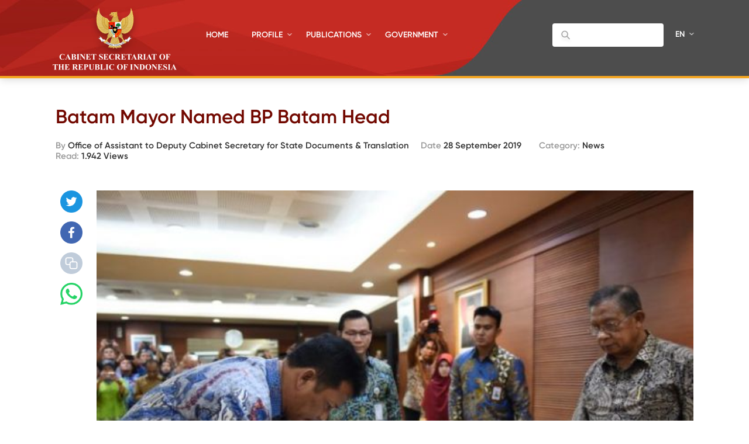

--- FILE ---
content_type: text/html; charset=UTF-8
request_url: https://setkab.go.id/en/batam-mayor-named-bp-batam-head/
body_size: 57469
content:
<!DOCTYPE html>
<html lang="ENH">
<head>
<!-- Google Tag Manager -->
<script>(function(w,d,s,l,i){w[l]=w[l]||[];w[l].push({'gtm.start':
new Date().getTime(),event:'gtm.js'});var f=d.getElementsByTagName(s)[0],
j=d.createElement(s),dl=l!='dataLayer'?'&l='+l:'';j.async=true;j.src=
'https://www.googletagmanager.com/gtm.js?id='+i+dl;f.parentNode.insertBefore(j,f);
})(window,document,'script','dataLayer','GTM-ND39D4PJ');</script>
<!-- End Google Tag Manager -->

<!-- Google tag (gtag.js) -->
<script async src="https://www.googletagmanager.com/gtag/js?id=G-XN687FFCY5"></script>
<script>
  window.dataLayer = window.dataLayer || [];
  function gtag(){dataLayer.push(arguments);}
  gtag('js', new Date());

  gtag('config', 'G-XN687FFCY5');
</script>

    <meta charset="UTF-8">
    <meta http-equiv="X-UA-Compatible" content="IE=edge">
    <title>Sekretariat Kabinet Republik Indonesia | Batam Mayor Named BP Batam Head - Sekretariat Kabinet Republik Indonesia</title>
    <meta http-equiv="Content-Type" content="text/html; charset=UTF-8"/>
    <meta name="viewport" content="width=device-width, initial-scale=1, maximum-scale=1">
        <meta name="msapplication-TileColor" content="#0d2b7d">
    <link rel="stylesheet" href="https://setkab.go.id/wp-content/themes/setkab/assets/css/setkab.style.css">
    <link rel="stylesheet" href="https://setkab.go.id/wp-content/themes/setkab/assets/css/additional.css">
    <meta name='robots' content='index, follow, max-image-preview:large, max-snippet:-1, max-video-preview:-1' />
	<style>img:is([sizes="auto" i], [sizes^="auto," i]) { contain-intrinsic-size: 3000px 1500px }</style>
	<link rel="alternate" hreflang="en-us" href="https://setkab.go.id/en/batam-mayor-named-bp-batam-head/" />

	<!-- This site is optimized with the Yoast SEO Premium plugin v24.1 (Yoast SEO v26.1.1) - https://yoast.com/wordpress/plugins/seo/ -->
	<link rel="canonical" href="https://setkab.go.id/en/batam-mayor-named-bp-batam-head/" />
	<meta property="og:locale" content="en_US" />
	<meta property="og:type" content="article" />
	<meta property="og:title" content="Batam Mayor Named BP Batam Head - Sekretariat Kabinet Republik Indonesia" />
	<meta property="og:description" content="Coordinating Minister for the Economy Darmin Nasution &#8211; who is also Chairman of the Batam Free Trade Zone and Free Port Area (KPBPB) &#8211; on Friday (27/9) in Jakarta inaugurated incumbent Batam Mayor Muhammad Rudi as Head of the Batam Free Trade Zone and Free Trade Zone Management Agency (BP Batam). Deputy to BP Batam [&hellip;]" />
	<meta property="og:url" content="https://setkab.go.id/en/batam-mayor-named-bp-batam-head/" />
	<meta property="og:site_name" content="Sekretariat Kabinet Republik Indonesia" />
	<meta property="article:publisher" content="https://id-id.facebook.com/Setkabgoid" />
	<meta property="article:published_time" content="2019-09-28T15:58:37+00:00" />
	<meta property="article:modified_time" content="2019-09-30T04:07:34+00:00" />
	<meta property="og:image" content="https://setkab.go.id/wp-content/uploads/2019/09/Lantik-BP-Batam-1.jpg" />
	<meta property="og:image:width" content="664" />
	<meta property="og:image:height" content="480" />
	<meta property="og:image:type" content="image/jpeg" />
	<meta name="author" content="Office of Assistant to Deputy Cabinet Secretary for State Documents &amp; Translation" />
	<meta name="twitter:card" content="summary_large_image" />
	<meta name="twitter:creator" content="@setkabgoid" />
	<meta name="twitter:site" content="@setkabgoid" />
	<meta name="twitter:label1" content="Written by" />
	<meta name="twitter:data1" content="Office of Assistant to Deputy Cabinet Secretary for State Documents &amp; Translation" />
	<meta name="twitter:label2" content="Est. reading time" />
	<meta name="twitter:data2" content="3 minutes" />
	<script type="application/ld+json" class="yoast-schema-graph">{"@context":"https://schema.org","@graph":[{"@type":"NewsArticle","@id":"https://setkab.go.id/en/batam-mayor-named-bp-batam-head/#article","isPartOf":{"@id":"https://setkab.go.id/en/batam-mayor-named-bp-batam-head/"},"author":{"name":"Office of Assistant to Deputy Cabinet Secretary for State Documents &amp; Translation","@id":"https://setkab.go.id/#/schema/person/ccc9c04099be79c6aa9ed45cb3bf345e"},"headline":"Batam Mayor Named BP Batam Head","datePublished":"2019-09-28T15:58:37+00:00","dateModified":"2019-09-30T04:07:34+00:00","mainEntityOfPage":{"@id":"https://setkab.go.id/en/batam-mayor-named-bp-batam-head/"},"wordCount":577,"commentCount":0,"publisher":{"@id":"https://setkab.go.id/#organization"},"image":{"@id":"https://setkab.go.id/en/batam-mayor-named-bp-batam-head/#primaryimage"},"thumbnailUrl":"https://setkab.go.id/wp-content/uploads/2019/09/Lantik-BP-Batam-1.jpg","articleSection":["News"],"inLanguage":"ENH","potentialAction":[{"@type":"CommentAction","name":"Comment","target":["https://setkab.go.id/en/batam-mayor-named-bp-batam-head/#respond"]}]},{"@type":"WebPage","@id":"https://setkab.go.id/en/batam-mayor-named-bp-batam-head/","url":"https://setkab.go.id/en/batam-mayor-named-bp-batam-head/","name":"Batam Mayor Named BP Batam Head - Sekretariat Kabinet Republik Indonesia","isPartOf":{"@id":"https://setkab.go.id/#website"},"primaryImageOfPage":{"@id":"https://setkab.go.id/en/batam-mayor-named-bp-batam-head/#primaryimage"},"image":{"@id":"https://setkab.go.id/en/batam-mayor-named-bp-batam-head/#primaryimage"},"thumbnailUrl":"https://setkab.go.id/wp-content/uploads/2019/09/Lantik-BP-Batam-1.jpg","datePublished":"2019-09-28T15:58:37+00:00","dateModified":"2019-09-30T04:07:34+00:00","breadcrumb":{"@id":"https://setkab.go.id/en/batam-mayor-named-bp-batam-head/#breadcrumb"},"inLanguage":"ENH","potentialAction":[{"@type":"ReadAction","target":["https://setkab.go.id/en/batam-mayor-named-bp-batam-head/"]}]},{"@type":"ImageObject","inLanguage":"ENH","@id":"https://setkab.go.id/en/batam-mayor-named-bp-batam-head/#primaryimage","url":"https://setkab.go.id/wp-content/uploads/2019/09/Lantik-BP-Batam-1.jpg","contentUrl":"https://setkab.go.id/wp-content/uploads/2019/09/Lantik-BP-Batam-1.jpg","width":664,"height":480},{"@type":"BreadcrumbList","@id":"https://setkab.go.id/en/batam-mayor-named-bp-batam-head/#breadcrumb","itemListElement":[{"@type":"ListItem","position":1,"name":"Home","item":"https://setkab.go.id/en/"},{"@type":"ListItem","position":2,"name":"Berita","item":"https://setkab.go.id/berita/"},{"@type":"ListItem","position":3,"name":"Batam Mayor Named BP Batam Head"}]},{"@type":"WebSite","@id":"https://setkab.go.id/#website","url":"https://setkab.go.id/","name":"Sekretariat Kabinet Republik Indonesia","description":"Kabinet Merah Putih","publisher":{"@id":"https://setkab.go.id/#organization"},"alternateName":"Setkab","potentialAction":[{"@type":"SearchAction","target":{"@type":"EntryPoint","urlTemplate":"https://setkab.go.id/?s={search_term_string}"},"query-input":{"@type":"PropertyValueSpecification","valueRequired":true,"valueName":"search_term_string"}}],"inLanguage":"ENH"},{"@type":"Organization","@id":"https://setkab.go.id/#organization","name":"Sekretariat Kabinet","alternateName":"Setkab","url":"https://setkab.go.id/","logo":{"@type":"ImageObject","inLanguage":"ENH","@id":"https://setkab.go.id/#/schema/logo/image/","url":"https://setkab.go.id/wp-content/uploads/2020/05/garuda.png","contentUrl":"https://setkab.go.id/wp-content/uploads/2020/05/garuda.png","width":720,"height":788,"caption":"Sekretariat Kabinet"},"image":{"@id":"https://setkab.go.id/#/schema/logo/image/"},"sameAs":["https://id-id.facebook.com/Setkabgoid","https://x.com/setkabgoid","https://www.instagram.com/sekretariat.kabinet/","https://www.youtube.com/channel/UCey1BgbIUz6eVz2vywc2d7g","https://id.wikipedia.org/wiki/Sekretariat_Kabinet_Republik_Indonesia","https://www.tiktok.com/@setkabgoid"]},{"@type":"Person","@id":"https://setkab.go.id/#/schema/person/ccc9c04099be79c6aa9ed45cb3bf345e","name":"Office of Assistant to Deputy Cabinet Secretary for State Documents &amp; Translation","image":{"@type":"ImageObject","inLanguage":"ENH","@id":"https://setkab.go.id/#/schema/person/image/","url":"https://secure.gravatar.com/avatar/8238a2781f78eec52de6cbadf268cdcab6067d59123790258ac87c2b257c0b3f?s=96&d=mm&r=g","contentUrl":"https://secure.gravatar.com/avatar/8238a2781f78eec52de6cbadf268cdcab6067d59123790258ac87c2b257c0b3f?s=96&d=mm&r=g","caption":"Office of Assistant to Deputy Cabinet Secretary for State Documents &amp; Translation"},"sameAs":["http://www.setkab.go.id"],"url":"https://setkab.go.id/en/author/naster/"}]}</script>
	<!-- / Yoast SEO Premium plugin. -->


<script type="text/javascript">
/* <![CDATA[ */
window._wpemojiSettings = {"baseUrl":"https:\/\/s.w.org\/images\/core\/emoji\/16.0.1\/72x72\/","ext":".png","svgUrl":"https:\/\/s.w.org\/images\/core\/emoji\/16.0.1\/svg\/","svgExt":".svg","source":{"concatemoji":"https:\/\/setkab.go.id\/wp-includes\/js\/wp-emoji-release.min.js?ver=93ef92f3553f1dcbd32b5858568e5e17"}};
/*! This file is auto-generated */
!function(s,n){var o,i,e;function c(e){try{var t={supportTests:e,timestamp:(new Date).valueOf()};sessionStorage.setItem(o,JSON.stringify(t))}catch(e){}}function p(e,t,n){e.clearRect(0,0,e.canvas.width,e.canvas.height),e.fillText(t,0,0);var t=new Uint32Array(e.getImageData(0,0,e.canvas.width,e.canvas.height).data),a=(e.clearRect(0,0,e.canvas.width,e.canvas.height),e.fillText(n,0,0),new Uint32Array(e.getImageData(0,0,e.canvas.width,e.canvas.height).data));return t.every(function(e,t){return e===a[t]})}function u(e,t){e.clearRect(0,0,e.canvas.width,e.canvas.height),e.fillText(t,0,0);for(var n=e.getImageData(16,16,1,1),a=0;a<n.data.length;a++)if(0!==n.data[a])return!1;return!0}function f(e,t,n,a){switch(t){case"flag":return n(e,"\ud83c\udff3\ufe0f\u200d\u26a7\ufe0f","\ud83c\udff3\ufe0f\u200b\u26a7\ufe0f")?!1:!n(e,"\ud83c\udde8\ud83c\uddf6","\ud83c\udde8\u200b\ud83c\uddf6")&&!n(e,"\ud83c\udff4\udb40\udc67\udb40\udc62\udb40\udc65\udb40\udc6e\udb40\udc67\udb40\udc7f","\ud83c\udff4\u200b\udb40\udc67\u200b\udb40\udc62\u200b\udb40\udc65\u200b\udb40\udc6e\u200b\udb40\udc67\u200b\udb40\udc7f");case"emoji":return!a(e,"\ud83e\udedf")}return!1}function g(e,t,n,a){var r="undefined"!=typeof WorkerGlobalScope&&self instanceof WorkerGlobalScope?new OffscreenCanvas(300,150):s.createElement("canvas"),o=r.getContext("2d",{willReadFrequently:!0}),i=(o.textBaseline="top",o.font="600 32px Arial",{});return e.forEach(function(e){i[e]=t(o,e,n,a)}),i}function t(e){var t=s.createElement("script");t.src=e,t.defer=!0,s.head.appendChild(t)}"undefined"!=typeof Promise&&(o="wpEmojiSettingsSupports",i=["flag","emoji"],n.supports={everything:!0,everythingExceptFlag:!0},e=new Promise(function(e){s.addEventListener("DOMContentLoaded",e,{once:!0})}),new Promise(function(t){var n=function(){try{var e=JSON.parse(sessionStorage.getItem(o));if("object"==typeof e&&"number"==typeof e.timestamp&&(new Date).valueOf()<e.timestamp+604800&&"object"==typeof e.supportTests)return e.supportTests}catch(e){}return null}();if(!n){if("undefined"!=typeof Worker&&"undefined"!=typeof OffscreenCanvas&&"undefined"!=typeof URL&&URL.createObjectURL&&"undefined"!=typeof Blob)try{var e="postMessage("+g.toString()+"("+[JSON.stringify(i),f.toString(),p.toString(),u.toString()].join(",")+"));",a=new Blob([e],{type:"text/javascript"}),r=new Worker(URL.createObjectURL(a),{name:"wpTestEmojiSupports"});return void(r.onmessage=function(e){c(n=e.data),r.terminate(),t(n)})}catch(e){}c(n=g(i,f,p,u))}t(n)}).then(function(e){for(var t in e)n.supports[t]=e[t],n.supports.everything=n.supports.everything&&n.supports[t],"flag"!==t&&(n.supports.everythingExceptFlag=n.supports.everythingExceptFlag&&n.supports[t]);n.supports.everythingExceptFlag=n.supports.everythingExceptFlag&&!n.supports.flag,n.DOMReady=!1,n.readyCallback=function(){n.DOMReady=!0}}).then(function(){return e}).then(function(){var e;n.supports.everything||(n.readyCallback(),(e=n.source||{}).concatemoji?t(e.concatemoji):e.wpemoji&&e.twemoji&&(t(e.twemoji),t(e.wpemoji)))}))}((window,document),window._wpemojiSettings);
/* ]]> */
</script>
<link rel='stylesheet' id='validate-engine-css-css' href='https://setkab.go.id/wp-content/plugins/wysija-newsletters/css/validationEngine.jquery.css?ver=2.17' type='text/css' media='all' />
<link rel='stylesheet' id='embed-pdf-viewer-css' href='https://setkab.go.id/wp-content/plugins/embed-pdf-viewer/css/embed-pdf-viewer.css?ver=2.4.6' type='text/css' media='screen' />
<style id='wp-emoji-styles-inline-css' type='text/css'>

	img.wp-smiley, img.emoji {
		display: inline !important;
		border: none !important;
		box-shadow: none !important;
		height: 1em !important;
		width: 1em !important;
		margin: 0 0.07em !important;
		vertical-align: -0.1em !important;
		background: none !important;
		padding: 0 !important;
	}
</style>
<style id='classic-theme-styles-inline-css' type='text/css'>
/*! This file is auto-generated */
.wp-block-button__link{color:#fff;background-color:#32373c;border-radius:9999px;box-shadow:none;text-decoration:none;padding:calc(.667em + 2px) calc(1.333em + 2px);font-size:1.125em}.wp-block-file__button{background:#32373c;color:#fff;text-decoration:none}
</style>
<style id='pdfemb-pdf-embedder-viewer-style-inline-css' type='text/css'>
.wp-block-pdfemb-pdf-embedder-viewer{max-width:none}

</style>
<style id='global-styles-inline-css' type='text/css'>
:root{--wp--preset--aspect-ratio--square: 1;--wp--preset--aspect-ratio--4-3: 4/3;--wp--preset--aspect-ratio--3-4: 3/4;--wp--preset--aspect-ratio--3-2: 3/2;--wp--preset--aspect-ratio--2-3: 2/3;--wp--preset--aspect-ratio--16-9: 16/9;--wp--preset--aspect-ratio--9-16: 9/16;--wp--preset--color--black: #000000;--wp--preset--color--cyan-bluish-gray: #abb8c3;--wp--preset--color--white: #ffffff;--wp--preset--color--pale-pink: #f78da7;--wp--preset--color--vivid-red: #cf2e2e;--wp--preset--color--luminous-vivid-orange: #ff6900;--wp--preset--color--luminous-vivid-amber: #fcb900;--wp--preset--color--light-green-cyan: #7bdcb5;--wp--preset--color--vivid-green-cyan: #00d084;--wp--preset--color--pale-cyan-blue: #8ed1fc;--wp--preset--color--vivid-cyan-blue: #0693e3;--wp--preset--color--vivid-purple: #9b51e0;--wp--preset--gradient--vivid-cyan-blue-to-vivid-purple: linear-gradient(135deg,rgba(6,147,227,1) 0%,rgb(155,81,224) 100%);--wp--preset--gradient--light-green-cyan-to-vivid-green-cyan: linear-gradient(135deg,rgb(122,220,180) 0%,rgb(0,208,130) 100%);--wp--preset--gradient--luminous-vivid-amber-to-luminous-vivid-orange: linear-gradient(135deg,rgba(252,185,0,1) 0%,rgba(255,105,0,1) 100%);--wp--preset--gradient--luminous-vivid-orange-to-vivid-red: linear-gradient(135deg,rgba(255,105,0,1) 0%,rgb(207,46,46) 100%);--wp--preset--gradient--very-light-gray-to-cyan-bluish-gray: linear-gradient(135deg,rgb(238,238,238) 0%,rgb(169,184,195) 100%);--wp--preset--gradient--cool-to-warm-spectrum: linear-gradient(135deg,rgb(74,234,220) 0%,rgb(151,120,209) 20%,rgb(207,42,186) 40%,rgb(238,44,130) 60%,rgb(251,105,98) 80%,rgb(254,248,76) 100%);--wp--preset--gradient--blush-light-purple: linear-gradient(135deg,rgb(255,206,236) 0%,rgb(152,150,240) 100%);--wp--preset--gradient--blush-bordeaux: linear-gradient(135deg,rgb(254,205,165) 0%,rgb(254,45,45) 50%,rgb(107,0,62) 100%);--wp--preset--gradient--luminous-dusk: linear-gradient(135deg,rgb(255,203,112) 0%,rgb(199,81,192) 50%,rgb(65,88,208) 100%);--wp--preset--gradient--pale-ocean: linear-gradient(135deg,rgb(255,245,203) 0%,rgb(182,227,212) 50%,rgb(51,167,181) 100%);--wp--preset--gradient--electric-grass: linear-gradient(135deg,rgb(202,248,128) 0%,rgb(113,206,126) 100%);--wp--preset--gradient--midnight: linear-gradient(135deg,rgb(2,3,129) 0%,rgb(40,116,252) 100%);--wp--preset--font-size--small: 13px;--wp--preset--font-size--medium: 20px;--wp--preset--font-size--large: 36px;--wp--preset--font-size--x-large: 42px;--wp--preset--spacing--20: 0.44rem;--wp--preset--spacing--30: 0.67rem;--wp--preset--spacing--40: 1rem;--wp--preset--spacing--50: 1.5rem;--wp--preset--spacing--60: 2.25rem;--wp--preset--spacing--70: 3.38rem;--wp--preset--spacing--80: 5.06rem;--wp--preset--shadow--natural: 6px 6px 9px rgba(0, 0, 0, 0.2);--wp--preset--shadow--deep: 12px 12px 50px rgba(0, 0, 0, 0.4);--wp--preset--shadow--sharp: 6px 6px 0px rgba(0, 0, 0, 0.2);--wp--preset--shadow--outlined: 6px 6px 0px -3px rgba(255, 255, 255, 1), 6px 6px rgba(0, 0, 0, 1);--wp--preset--shadow--crisp: 6px 6px 0px rgba(0, 0, 0, 1);}:where(.is-layout-flex){gap: 0.5em;}:where(.is-layout-grid){gap: 0.5em;}body .is-layout-flex{display: flex;}.is-layout-flex{flex-wrap: wrap;align-items: center;}.is-layout-flex > :is(*, div){margin: 0;}body .is-layout-grid{display: grid;}.is-layout-grid > :is(*, div){margin: 0;}:where(.wp-block-columns.is-layout-flex){gap: 2em;}:where(.wp-block-columns.is-layout-grid){gap: 2em;}:where(.wp-block-post-template.is-layout-flex){gap: 1.25em;}:where(.wp-block-post-template.is-layout-grid){gap: 1.25em;}.has-black-color{color: var(--wp--preset--color--black) !important;}.has-cyan-bluish-gray-color{color: var(--wp--preset--color--cyan-bluish-gray) !important;}.has-white-color{color: var(--wp--preset--color--white) !important;}.has-pale-pink-color{color: var(--wp--preset--color--pale-pink) !important;}.has-vivid-red-color{color: var(--wp--preset--color--vivid-red) !important;}.has-luminous-vivid-orange-color{color: var(--wp--preset--color--luminous-vivid-orange) !important;}.has-luminous-vivid-amber-color{color: var(--wp--preset--color--luminous-vivid-amber) !important;}.has-light-green-cyan-color{color: var(--wp--preset--color--light-green-cyan) !important;}.has-vivid-green-cyan-color{color: var(--wp--preset--color--vivid-green-cyan) !important;}.has-pale-cyan-blue-color{color: var(--wp--preset--color--pale-cyan-blue) !important;}.has-vivid-cyan-blue-color{color: var(--wp--preset--color--vivid-cyan-blue) !important;}.has-vivid-purple-color{color: var(--wp--preset--color--vivid-purple) !important;}.has-black-background-color{background-color: var(--wp--preset--color--black) !important;}.has-cyan-bluish-gray-background-color{background-color: var(--wp--preset--color--cyan-bluish-gray) !important;}.has-white-background-color{background-color: var(--wp--preset--color--white) !important;}.has-pale-pink-background-color{background-color: var(--wp--preset--color--pale-pink) !important;}.has-vivid-red-background-color{background-color: var(--wp--preset--color--vivid-red) !important;}.has-luminous-vivid-orange-background-color{background-color: var(--wp--preset--color--luminous-vivid-orange) !important;}.has-luminous-vivid-amber-background-color{background-color: var(--wp--preset--color--luminous-vivid-amber) !important;}.has-light-green-cyan-background-color{background-color: var(--wp--preset--color--light-green-cyan) !important;}.has-vivid-green-cyan-background-color{background-color: var(--wp--preset--color--vivid-green-cyan) !important;}.has-pale-cyan-blue-background-color{background-color: var(--wp--preset--color--pale-cyan-blue) !important;}.has-vivid-cyan-blue-background-color{background-color: var(--wp--preset--color--vivid-cyan-blue) !important;}.has-vivid-purple-background-color{background-color: var(--wp--preset--color--vivid-purple) !important;}.has-black-border-color{border-color: var(--wp--preset--color--black) !important;}.has-cyan-bluish-gray-border-color{border-color: var(--wp--preset--color--cyan-bluish-gray) !important;}.has-white-border-color{border-color: var(--wp--preset--color--white) !important;}.has-pale-pink-border-color{border-color: var(--wp--preset--color--pale-pink) !important;}.has-vivid-red-border-color{border-color: var(--wp--preset--color--vivid-red) !important;}.has-luminous-vivid-orange-border-color{border-color: var(--wp--preset--color--luminous-vivid-orange) !important;}.has-luminous-vivid-amber-border-color{border-color: var(--wp--preset--color--luminous-vivid-amber) !important;}.has-light-green-cyan-border-color{border-color: var(--wp--preset--color--light-green-cyan) !important;}.has-vivid-green-cyan-border-color{border-color: var(--wp--preset--color--vivid-green-cyan) !important;}.has-pale-cyan-blue-border-color{border-color: var(--wp--preset--color--pale-cyan-blue) !important;}.has-vivid-cyan-blue-border-color{border-color: var(--wp--preset--color--vivid-cyan-blue) !important;}.has-vivid-purple-border-color{border-color: var(--wp--preset--color--vivid-purple) !important;}.has-vivid-cyan-blue-to-vivid-purple-gradient-background{background: var(--wp--preset--gradient--vivid-cyan-blue-to-vivid-purple) !important;}.has-light-green-cyan-to-vivid-green-cyan-gradient-background{background: var(--wp--preset--gradient--light-green-cyan-to-vivid-green-cyan) !important;}.has-luminous-vivid-amber-to-luminous-vivid-orange-gradient-background{background: var(--wp--preset--gradient--luminous-vivid-amber-to-luminous-vivid-orange) !important;}.has-luminous-vivid-orange-to-vivid-red-gradient-background{background: var(--wp--preset--gradient--luminous-vivid-orange-to-vivid-red) !important;}.has-very-light-gray-to-cyan-bluish-gray-gradient-background{background: var(--wp--preset--gradient--very-light-gray-to-cyan-bluish-gray) !important;}.has-cool-to-warm-spectrum-gradient-background{background: var(--wp--preset--gradient--cool-to-warm-spectrum) !important;}.has-blush-light-purple-gradient-background{background: var(--wp--preset--gradient--blush-light-purple) !important;}.has-blush-bordeaux-gradient-background{background: var(--wp--preset--gradient--blush-bordeaux) !important;}.has-luminous-dusk-gradient-background{background: var(--wp--preset--gradient--luminous-dusk) !important;}.has-pale-ocean-gradient-background{background: var(--wp--preset--gradient--pale-ocean) !important;}.has-electric-grass-gradient-background{background: var(--wp--preset--gradient--electric-grass) !important;}.has-midnight-gradient-background{background: var(--wp--preset--gradient--midnight) !important;}.has-small-font-size{font-size: var(--wp--preset--font-size--small) !important;}.has-medium-font-size{font-size: var(--wp--preset--font-size--medium) !important;}.has-large-font-size{font-size: var(--wp--preset--font-size--large) !important;}.has-x-large-font-size{font-size: var(--wp--preset--font-size--x-large) !important;}
:where(.wp-block-post-template.is-layout-flex){gap: 1.25em;}:where(.wp-block-post-template.is-layout-grid){gap: 1.25em;}
:where(.wp-block-columns.is-layout-flex){gap: 2em;}:where(.wp-block-columns.is-layout-grid){gap: 2em;}
:root :where(.wp-block-pullquote){font-size: 1.5em;line-height: 1.6;}
</style>
<link rel='stylesheet' id='searchandfilter-css' href='https://setkab.go.id/wp-content/plugins/search-filter/style.css?ver=1' type='text/css' media='all' />
<link rel='stylesheet' id='wpml-legacy-horizontal-list-0-css' href='//setkab.go.id/wp-content/plugins/sitepress-multilingual-cms/templates/language-switchers/legacy-list-horizontal/style.min.css?ver=1' type='text/css' media='all' />
<style id='wpml-legacy-horizontal-list-0-inline-css' type='text/css'>
.wpml-ls-statics-shortcode_actions, .wpml-ls-statics-shortcode_actions .wpml-ls-sub-menu, .wpml-ls-statics-shortcode_actions a {border-color:#cdcdcd;}.wpml-ls-statics-shortcode_actions a {color:#444444;background-color:#ffffff;}.wpml-ls-statics-shortcode_actions a:hover,.wpml-ls-statics-shortcode_actions a:focus {color:#000000;background-color:#eeeeee;}.wpml-ls-statics-shortcode_actions .wpml-ls-current-language>a {color:#444444;background-color:#ffffff;}.wpml-ls-statics-shortcode_actions .wpml-ls-current-language:hover>a, .wpml-ls-statics-shortcode_actions .wpml-ls-current-language>a:focus {color:#000000;background-color:#eeeeee;}
</style>
<link rel='stylesheet' id='url-shortify-css' href='https://setkab.go.id/wp-content/plugins/url-shortify/lite/dist/styles/url-shortify.css?ver=1.10.9' type='text/css' media='all' />
<link rel='stylesheet' id='wps-visitor-style-css' href='https://setkab.go.id/wp-content/plugins/wps-visitor-counter/styles/css/default.css?ver=2' type='text/css' media='all' />
<script type="text/javascript" src="https://setkab.go.id/wp-includes/js/jquery/jquery.min.js?ver=3.7.1" id="jquery-core-js"></script>
<script type="text/javascript" src="https://setkab.go.id/wp-includes/js/jquery/jquery-migrate.min.js?ver=3.4.1" id="jquery-migrate-js"></script>
<script type="text/javascript" id="3d-flip-book-client-locale-loader-js-extra">
/* <![CDATA[ */
var FB3D_CLIENT_LOCALE = {"ajaxurl":"https:\/\/setkab.go.id\/wp-admin\/admin-ajax.php","dictionary":{"Table of contents":"Table of contents","Close":"Close","Bookmarks":"Bookmarks","Thumbnails":"Thumbnails","Search":"Search","Share":"Share","Facebook":"Facebook","Twitter":"Twitter","Email":"Email","Play":"Play","Previous page":"Previous page","Next page":"Next page","Zoom in":"Zoom in","Zoom out":"Zoom out","Fit view":"Fit view","Auto play":"Auto play","Full screen":"Full screen","More":"More","Smart pan":"Smart pan","Single page":"Single page","Sounds":"Sounds","Stats":"Stats","Print":"Print","Download":"Download","Goto first page":"Goto first page","Goto last page":"Goto last page"},"images":"https:\/\/setkab.go.id\/wp-content\/plugins\/interactive-3d-flipbook-powered-physics-engine\/assets\/images\/","jsData":{"urls":[],"posts":{"ids_mis":[],"ids":[]},"pages":[],"firstPages":[],"bookCtrlProps":[],"bookTemplates":[]},"key":"3d-flip-book","pdfJS":{"pdfJsLib":"https:\/\/setkab.go.id\/wp-content\/plugins\/interactive-3d-flipbook-powered-physics-engine\/assets\/js\/pdf.min.js?ver=4.3.136","pdfJsWorker":"https:\/\/setkab.go.id\/wp-content\/plugins\/interactive-3d-flipbook-powered-physics-engine\/assets\/js\/pdf.worker.js?ver=4.3.136","stablePdfJsLib":"https:\/\/setkab.go.id\/wp-content\/plugins\/interactive-3d-flipbook-powered-physics-engine\/assets\/js\/stable\/pdf.min.js?ver=2.5.207","stablePdfJsWorker":"https:\/\/setkab.go.id\/wp-content\/plugins\/interactive-3d-flipbook-powered-physics-engine\/assets\/js\/stable\/pdf.worker.js?ver=2.5.207","pdfJsCMapUrl":"https:\/\/setkab.go.id\/wp-content\/plugins\/interactive-3d-flipbook-powered-physics-engine\/assets\/cmaps\/"},"cacheurl":"https:\/\/setkab.go.id\/wp-content\/uploads\/3d-flip-book\/cache\/","pluginsurl":"https:\/\/setkab.go.id\/wp-content\/plugins\/","pluginurl":"https:\/\/setkab.go.id\/wp-content\/plugins\/interactive-3d-flipbook-powered-physics-engine\/","thumbnailSize":{"width":"205","height":"270"},"version":"1.16.17"};
/* ]]> */
</script>
<script type="text/javascript" src="https://setkab.go.id/wp-content/plugins/interactive-3d-flipbook-powered-physics-engine/assets/js/client-locale-loader.js?ver=1.16.17" id="3d-flip-book-client-locale-loader-js" async="async" data-wp-strategy="async"></script>
<script type="text/javascript" src="https://setkab.go.id/wp-content/plugins/stop-user-enumeration/frontend/js/frontend.js?ver=1.7.5" id="stop-user-enumeration-js" defer="defer" data-wp-strategy="defer"></script>
<script type="text/javascript" id="url-shortify-js-extra">
/* <![CDATA[ */
var usParams = {"ajaxurl":"https:\/\/setkab.go.id\/wp-admin\/admin-ajax.php"};
/* ]]> */
</script>
<script type="text/javascript" src="https://setkab.go.id/wp-content/plugins/url-shortify/lite/dist/scripts/url-shortify.js?ver=1.10.9" id="url-shortify-js"></script>
<script type="text/javascript" id="wps-js-extra">
/* <![CDATA[ */
var wpspagevisit = {"ajaxurl":"https:\/\/setkab.go.id\/wp-admin\/admin-ajax.php","ajax_nonce":"f6ab634f7b"};
/* ]]> */
</script>
<script type="text/javascript" src="https://setkab.go.id/wp-content/plugins/wps-visitor-counter/styles/js/custom.js?ver=1" id="wps-js"></script>
<link rel="https://api.w.org/" href="https://setkab.go.id/en/api/" /><link rel="alternate" title="JSON" type="application/json" href="https://setkab.go.id/en/api/wp/v2/posts/170464" /><link rel="EditURI" type="application/rsd+xml" title="RSD" href="https://setkab.go.id/xmlrpc.php?rsd" />
<link rel='shortlink' href='https://setkab.go.id/en/?p=170464' />
<link rel="alternate" title="oEmbed (JSON)" type="application/json+oembed" href="https://setkab.go.id/en/api/oembed/1.0/embed?url=https%3A%2F%2Fsetkab.go.id%2Fen%2Fbatam-mayor-named-bp-batam-head%2F" />
<link rel="alternate" title="oEmbed (XML)" type="text/xml+oembed" href="https://setkab.go.id/en/api/oembed/1.0/embed?url=https%3A%2F%2Fsetkab.go.id%2Fen%2Fbatam-mayor-named-bp-batam-head%2F&#038;format=xml" />
<meta name="generator" content="WPML ver:4.5.1 stt:1,25;" />

        <script type='text/javascript'>
            function addLink() {
                var selection = window.getSelection();

                var htmlDiv = document.createElement("div");
                for (var i = 0; i < selection.rangeCount; ++i) {
                    htmlDiv.appendChild(selection.getRangeAt(i).cloneContents());
                }
                var selectionHTML = htmlDiv.innerHTML;

                var pagelink = "<br/><br/>Read more: <a href='" + document.location.href + "'>" + document.location.href + "</a>";
                var copytext = selectionHTML + pagelink;

                var newdiv = document.createElement('div');
                newdiv.style.position = 'absolute';
                newdiv.style.left = '-99999px';

                document.body.appendChild(newdiv);
                newdiv.innerHTML = copytext;
                selection.selectAllChildren(newdiv);
                window.setTimeout(function () {
                    document.body.removeChild(newdiv);
                }, 0);
            }

            document.oncopy = addLink
        </script>

              <meta name="onesignal" content="wordpress-plugin"/>
            <script>

      window.OneSignalDeferred = window.OneSignalDeferred || [];

      OneSignalDeferred.push(function(OneSignal) {
        var oneSignal_options = {};
        window._oneSignalInitOptions = oneSignal_options;

        oneSignal_options['serviceWorkerParam'] = { scope: '/' };
oneSignal_options['serviceWorkerPath'] = 'OneSignalSDKWorker.js.php';

        OneSignal.Notifications.setDefaultUrl("https://setkab.go.id");

        oneSignal_options['wordpress'] = true;
oneSignal_options['appId'] = '21df7bc4-28cf-422a-9184-7c23542048c1';
oneSignal_options['allowLocalhostAsSecureOrigin'] = true;
oneSignal_options['welcomeNotification'] = { };
oneSignal_options['welcomeNotification']['title'] = "";
oneSignal_options['welcomeNotification']['message'] = "Terima kasih, anda telah berlangganan.";
oneSignal_options['path'] = "https://setkab.go.id/wp-content/plugins/onesignal-free-web-push-notifications/sdk_files/";
oneSignal_options['promptOptions'] = { };
oneSignal_options['notifyButton'] = { };
oneSignal_options['notifyButton']['enable'] = true;
oneSignal_options['notifyButton']['position'] = 'bottom-right';
oneSignal_options['notifyButton']['theme'] = 'default';
oneSignal_options['notifyButton']['size'] = 'medium';
oneSignal_options['notifyButton']['showCredit'] = false;
oneSignal_options['notifyButton']['text'] = {};
oneSignal_options['notifyButton']['text']['tip.state.unsubscribed'] = 'Terima kasih, untuk menerima update berita dari kami melalui email, anda dapat mengisi form berlangganan.';
oneSignal_options['notifyButton']['text']['tip.state.subscribed'] = 'Bersatu Maju Bersama';
oneSignal_options['notifyButton']['text']['message.action.subscribed'] = 'Bersatu Maju Bersama';
oneSignal_options['notifyButton']['text']['message.action.resubscribed'] = 'Bersatu Maju Bersama';
              OneSignal.init(window._oneSignalInitOptions);
                    });

      function documentInitOneSignal() {
        var oneSignal_elements = document.getElementsByClassName("OneSignal-prompt");

        var oneSignalLinkClickHandler = function(event) { OneSignal.Notifications.requestPermission(); event.preventDefault(); };        for(var i = 0; i < oneSignal_elements.length; i++)
          oneSignal_elements[i].addEventListener('click', oneSignalLinkClickHandler, false);
      }

      if (document.readyState === 'complete') {
           documentInitOneSignal();
      }
      else {
           window.addEventListener("load", function(event){
               documentInitOneSignal();
          });
      }
    </script>
<style>.shorten_url { 
	   padding: 10px 10px 10px 10px ; 
	   border: 1px solid #AAAAAA ; 
	   background-color: #EEEEEE ;
}</style></head>
<body class="wp-singular post-template-default single single-post postid-170464 single-format-standard wp-theme-setkab">

<!-- Google Tag Manager (noscript) -->
<noscript><iframe src="https://www.googletagmanager.com/ns.html?id=GTM-ND39D4PJ"
height="0" width="0" style="display:none;visibility:hidden"></iframe></noscript>
<!-- End Google Tag Manager (noscript) -->

<header id="header">
    <div class="container">
        <a href="/en" class="logo">
                        <img src="https://setkab.go.id/wp-content/themes/setkab/assets/img/logo_en.png" alt="">
        </a>
        <div id="nav">
            <a href="/en">HOME</a><div class='sub'><span>PROFILE</span>
<div class="dropmenu">
<a href="https://setkab.go.id/en/about-cabinet-secretariat/">About Cabinet Secretariat</a><a href="https://setkab.go.id/en/history/">History</a><a href="https://mail.setkab.go.id/">Webmail</a></div></div>
<div class='sub'><span>PUBLICATIONS</span>
<div class="dropmenu">
<a href="https://setkab.go.id/en/category/speech-transcript/">Speech Transcript</a><a href="https://setkab.go.id/en/category/news/">News</a></div></div>
<div class='sub'><span>GOVERNMENT</span>
<div class="dropmenu">
<a href="https://setkab.go.id/en/cabinet-profile/">Cabinet Profile</a></div></div>
        </div>
        <div id="lang">
            <div class="show">EN</div>
            <div class="opt">
                <a href="/">ID (Indonesia)</a>
                <a href="/en">EN (English)</a>
            </div>
        </div>
        <div id="search">
            <form role="search" method="get" id="searchform" class="searchform" action="https://setkab.go.id/en/">
				<div>
					<label class="screen-reader-text" for="s">Search for:</label>
					<input type="text" value="" name="s" id="s" />
					<input type="submit" id="searchsubmit" value="Search" />
				</div>
			</form>            <style>
                label.screen-reader-text {
                    display: none !important;
                }

                input#searchsubmit {
                    display: none !important;
                }
            </style>
            <!-- <form id="searchform" method="get" action="">
                    <input type="text" class="search-field" name="s" placeholder="Search" value="" style="width: 150px;">
                                    </form> -->
        </div>

        <div class="clearfix"></div>
    </div>
    <div id="subnav"></div>
    <div id="menu_" class="menu_show menu_close">
        <span></span>
        <span></span>
        <span></span>
    </div>
    <a class="search_mobile">
        <img src="https://setkab.go.id/wp-content/themes/setkab/assets/img/icon_search_white.png" alt=""></a>
</header>

    
    <div class="container container_detail read__top">
        <article>
            <div class="detail read__text">
                <div class="detail_title">
                    <h1>Batam Mayor Named BP Batam Head</h1>
                    <div class="info fl">
                        <span>By</span> Office of Assistant to Deputy Cabinet Secretary for State Documents &#38; Translation                        &nbsp &nbsp
                        <span>Date</span> 28 September 2019                    </div>
                    <div class="info fl">
                        <span>Category:</span> News                                            </div>
                    <div class="info fr">
                        <span>Read:</span> 1.942 Views                    </div>
                    <div class="clearfix"></div>
                </div>
                <style>
                    .detail div, .detail img {
                        max-width: 100% !important;
                    }
                    .detail img {
                        height: auto !important;
                    }
                </style>
                <div class="detail_text">
                    <div class="detail_sosmed">
                        <a href="https://twitter.com/intent/tweet?url=https://setkab.go.id/en/batam-mayor-named-bp-batam-head/&text=Batam Mayor Named BP Batam Head"><img src="https://setkab.go.id/wp-content/themes/setkab/assets/img/ico_twitter.png" alt=""></a>
                        <a href="https://www.facebook.com/sharer.php?u=https://setkab.go.id/en/batam-mayor-named-bp-batam-head/"><img src="https://setkab.go.id/wp-content/themes/setkab/assets/img/ico_facebook.png" alt=""></a>
                        <a href="javascript:void(0)" onclick="copyURL()"><img src="https://setkab.go.id/wp-content/themes/setkab/assets/img/ico_copy.png" alt=""></a>
                        <a href="https://api.whatsapp.com/send?text=Batam Mayor Named BP Batam Head - https://setkab.go.id/en/batam-mayor-named-bp-batam-head/"><img src="https://setkab.go.id/wp-content/themes/setkab/assets/img/ico_wa.png" alt=""></a>
                    </div>
                    <input type="hidden" id="sharerData" value="https://setkab.go.id/en/batam-mayor-named-bp-batam-head/" style="position: absolute;left: 100%;">
                    <div class="reading_text">
                        <div id="attachment_170473" style="width: 674px" class="wp-caption aligncenter"><img fetchpriority="high" decoding="async" aria-describedby="caption-attachment-170473" class="size-full wp-image-170473" src="https://setkab.go.id/wp-content/uploads/2019/09/Lantik-BP-Batam-2.jpg" alt="" width="664" height="480" srcset="https://setkab.go.id/wp-content/uploads/2019/09/Lantik-BP-Batam-2.jpg 664w, https://setkab.go.id/wp-content/uploads/2019/09/Lantik-BP-Batam-2-300x217.jpg 300w, https://setkab.go.id/wp-content/uploads/2019/09/Lantik-BP-Batam-2-600x434.jpg 600w, https://setkab.go.id/wp-content/uploads/2019/09/Lantik-BP-Batam-2-636x460.jpg 636w, https://setkab.go.id/wp-content/uploads/2019/09/Lantik-BP-Batam-2-318x230.jpg 318w" sizes="(max-width: 664px) 100vw, 664px" /><p id="caption-attachment-170473" class="wp-caption-text">Coordinating Minister for the Economy Darmin Nasution inaugurates Batam Mayor Muhammad Rudi as Head of BP Batam, Jakarta, Friday (27/9). (Photo by: Coordinating Ministry for the Economy PR)</p></div>
<p>Coordinating Minister for the Economy Darmin Nasution &#8211; who is also Chairman of the Batam Free Trade Zone and Free Port Area (KPBPB) &#8211; on Friday (27/9) in Jakarta inaugurated incumbent Batam Mayor Muhammad Rudi as Head of the Batam Free Trade Zone and Free Trade Zone Management Agency (BP Batam).</p>
<p>Deputy to BP Batam Head Purwiyanto, Member of Administration and Finance Division Wahjoe Triwidijo Koentjoro, Member of Area ​​Management and Investment Division Sudirman Saad, and Member of Business Affairs Division Shahril Japarin were also inaugurated.</p>
<p>In addition, to strengthen BP Batam’s position, Head of Secretariat of the National Council for Special Economic Zones (KEK) Enoh Suharto Pranoto was also appointed as acting Member of Strategic Policy Division.</p>
<p>“We have conducted a selection process to fill the position of Deputy Head and Members of BP Batam by highlighting the candidates’ competencies including their integrity, technical abilities, managerial abilities, and work experience,” said Darmin.</p>
<p>Darmin added that the Batam KPBPB Zone Council had also prepared the new BP Batam organizational structure and work procedures.</p>
<p>“There are four from initial five members, but the division of tasks will be more focused. This has been approved by Minister of State Apparatus Empowerment and Bureaucratic Reforms,” said Darmin, adding that the newly appointed officials is expected to manage assets owned well and professionally</p>
<p>In the meantime, the KPBPB Batam Regional Council has also approved proposals of two KEK namely Maintenance, Repair and Overhaul (MRO) of Batam Aero Technic (BAT) KEK and Nongsa Digital Park KEK.</p>
<p>Darmin went on to say that Batam boasts comparative and competitive advantages as an economic region as well as high investment attractiveness.</p>
<p>The newly appointed BP Batam officials, according to Darmin, are expected to give maximum contribution through increased investment by means of reducing investment barriers, mainly those related to investment rules and licensing in Batam.</p>
<p>For the record, Government Regulation Number 62 of 2019 on second amendment to Government Regulation Number 46 of 2007 on the Batam KPBPB has mandated the restructuring of the BP Batam organization.</p>
<p>The main points of Government Regulation Number 62 of 2019 are as follows:</p>
<ol>
<li>Addition of activities in the Batam KPBPB, namely logistics, technology development, energy, health and pharmacy, so BP Batam’s complete economic activities cover trade, maritime, industry, transportation, banking, tourism, logistics, technology development, energy, health and pharmacy, and other fields.</li>
<li>Joint Planning of Public Infrastructure and Public Interest; BP Batam together with the Government of Batam City has planned the construction of public infrastructure and public interests coordinated by the Batam Zone Council.</li>
<li>Ex-officio Head of BP Batam; Head of BP Batam is held ex-officio by Mayor of Batam (with the provision that the aforementioned is not currently serving a detention period and no temporary absence), as determined by Decree of the Batam Zone Council. Meanwhile, the ex-officio term of office in accordance with the KPBPB Law and the Regional Government Law is to follow the term of office of the Mayor. Deputy Head of BP Batam is also mandated to carry out the duties and authority when the ex-officio is in absence. In carrying out its duties, the Ex-officio guides the handling of conflicts of interest. (Coordinating Ministry for the Economy PR/ES)</li>
</ol>
<p>Translated by: Muhardi</p>
<p>Edited by: M. Ersan Pamungkas</p>

                        <div class="detail_tag">
                                                    </div>

                                            </div>
                </div>
            </div>
        </article>
    </div>

    <div class="clearfix"></div>
    <div class="berita_terbaru">
        <div class="container">
            <div class="title_box">Latest News</div>
            <div class="list_berita_terbaru">
                <article class="card_vertical">
    <a href="https://setkab.go.id/en/president-prabowo-subianto-reviews-national-strategic-programs-with-cabinet-in-hambalang/">
        <div class="box_img">
                        <div class="lqd img_con">
                <img width="1040" height="780" src="https://setkab.go.id/wp-content/uploads/2026/01/WhatsApp-Image-2026-01-26-at-06.14.12.jpeg" class="attachment-post-thumbnail size-post-thumbnail wp-post-image" alt="Presiden Prabowo menggelar pertemuan dengan sejumlah anggota Kabinet Merah Putih di kediamannya di Hambalang, Bogor, Jawa Barat, pada Minggu, 25 Januari 2026." decoding="async" srcset="https://setkab.go.id/wp-content/uploads/2026/01/WhatsApp-Image-2026-01-26-at-06.14.12.jpeg 1040w, https://setkab.go.id/wp-content/uploads/2026/01/WhatsApp-Image-2026-01-26-at-06.14.12-300x225.jpeg 300w, https://setkab.go.id/wp-content/uploads/2026/01/WhatsApp-Image-2026-01-26-at-06.14.12-1024x768.jpeg 1024w, https://setkab.go.id/wp-content/uploads/2026/01/WhatsApp-Image-2026-01-26-at-06.14.12-768x576.jpeg 768w, https://setkab.go.id/wp-content/uploads/2026/01/WhatsApp-Image-2026-01-26-at-06.14.12-600x450.jpeg 600w, https://setkab.go.id/wp-content/uploads/2026/01/WhatsApp-Image-2026-01-26-at-06.14.12-613x460.jpeg 613w, https://setkab.go.id/wp-content/uploads/2026/01/WhatsApp-Image-2026-01-26-at-06.14.12-307x230.jpeg 307w" sizes="(max-width: 1040px) 100vw, 1040px" />                <!-- <img src="https://setkab.go.id/wp-content/themes/setkab/assets/img/Tiba-Manado.jpg" alt=""> -->
            </div>
                    </div>
        <div class="text">
            <div class="date">
                26 Januari 2026            </div>
            <h2>President Prabowo Subianto Reviews National Strategic Programs with Cabinet in Hambalang</h2>
        </div>
        <div class="clearfix"></div>
    </a>
</article>
<article class="card_vertical">
    <a href="https://setkab.go.id/en/president-prabowo-subianto-concludes-european-working-visit-to-advance-national-development/">
        <div class="box_img">
                        <div class="lqd img_con">
                <img width="1280" height="852" src="https://setkab.go.id/wp-content/uploads/2026/01/WhatsApp-Image-2026-01-25-at-11.10.03.jpeg" class="attachment-post-thumbnail size-post-thumbnail wp-post-image" alt="Presiden Republik Indonesia Prabowo Subianto tiba kembali di Tanah Air usai merampungkan rangkaian lawatan luar negerinya ke tiga negara sahabat, yakni Inggris, Swiss, dan Prancis. Pesawat yang membawa Kepala Negara beserta rombongan mendarat di Pangkalan TNI AU Halim Perdanakusuma, Jakarta, pada Sabtu, 24 Januari 2026." decoding="async" srcset="https://setkab.go.id/wp-content/uploads/2026/01/WhatsApp-Image-2026-01-25-at-11.10.03.jpeg 1280w, https://setkab.go.id/wp-content/uploads/2026/01/WhatsApp-Image-2026-01-25-at-11.10.03-300x200.jpeg 300w, https://setkab.go.id/wp-content/uploads/2026/01/WhatsApp-Image-2026-01-25-at-11.10.03-1024x682.jpeg 1024w, https://setkab.go.id/wp-content/uploads/2026/01/WhatsApp-Image-2026-01-25-at-11.10.03-768x511.jpeg 768w, https://setkab.go.id/wp-content/uploads/2026/01/WhatsApp-Image-2026-01-25-at-11.10.03-600x399.jpeg 600w, https://setkab.go.id/wp-content/uploads/2026/01/WhatsApp-Image-2026-01-25-at-11.10.03-691x460.jpeg 691w, https://setkab.go.id/wp-content/uploads/2026/01/WhatsApp-Image-2026-01-25-at-11.10.03-346x230.jpeg 346w" sizes="(max-width: 1280px) 100vw, 1280px" />                <!-- <img src="https://setkab.go.id/wp-content/themes/setkab/assets/img/Tiba-Manado.jpg" alt=""> -->
            </div>
                    </div>
        <div class="text">
            <div class="date">
                24 Januari 2026            </div>
            <h2>President Prabowo Subianto Concludes European Working Visit to Advance National Development</h2>
        </div>
        <div class="clearfix"></div>
    </a>
</article>
<article class="card_vertical">
    <a href="https://setkab.go.id/en/president-prabowo-attends-dinner-hosted-by-president-macron-at-elysee-palace/">
        <div class="box_img">
                        <div class="lqd img_con">
                <img width="1280" height="853" src="https://setkab.go.id/wp-content/uploads/2026/01/WhatsApp-Image-2026-01-24-at-05.44.14.jpeg" class="attachment-post-thumbnail size-post-thumbnail wp-post-image" alt="Presiden Prabowo disambut langsung oleh Presiden Emmanuel Macron" decoding="async" loading="lazy" srcset="https://setkab.go.id/wp-content/uploads/2026/01/WhatsApp-Image-2026-01-24-at-05.44.14.jpeg 1280w, https://setkab.go.id/wp-content/uploads/2026/01/WhatsApp-Image-2026-01-24-at-05.44.14-300x200.jpeg 300w, https://setkab.go.id/wp-content/uploads/2026/01/WhatsApp-Image-2026-01-24-at-05.44.14-1024x682.jpeg 1024w, https://setkab.go.id/wp-content/uploads/2026/01/WhatsApp-Image-2026-01-24-at-05.44.14-768x512.jpeg 768w, https://setkab.go.id/wp-content/uploads/2026/01/WhatsApp-Image-2026-01-24-at-05.44.14-600x400.jpeg 600w, https://setkab.go.id/wp-content/uploads/2026/01/WhatsApp-Image-2026-01-24-at-05.44.14-690x460.jpeg 690w, https://setkab.go.id/wp-content/uploads/2026/01/WhatsApp-Image-2026-01-24-at-05.44.14-345x230.jpeg 345w" sizes="auto, (max-width: 1280px) 100vw, 1280px" />                <!-- <img src="https://setkab.go.id/wp-content/themes/setkab/assets/img/Tiba-Manado.jpg" alt=""> -->
            </div>
                    </div>
        <div class="text">
            <div class="date">
                24 Januari 2026            </div>
            <h2>President Prabowo Attends Dinner Hosted by President Macron at Élysée Palace</h2>
        </div>
        <div class="clearfix"></div>
    </a>
</article>
<article class="card_vertical">
    <a href="https://setkab.go.id/en/president-prabowo-scheduled-to-meet-president-macron-at-elysee-palace-paris/">
        <div class="box_img">
                        <div class="lqd img_con">
                <img width="1599" height="1066" src="https://setkab.go.id/wp-content/uploads/2026/01/Picture1-4.jpg" class="attachment-post-thumbnail size-post-thumbnail wp-post-image" alt="" decoding="async" loading="lazy" srcset="https://setkab.go.id/wp-content/uploads/2026/01/Picture1-4.jpg 1599w, https://setkab.go.id/wp-content/uploads/2026/01/Picture1-4-300x200.jpg 300w, https://setkab.go.id/wp-content/uploads/2026/01/Picture1-4-1024x683.jpg 1024w, https://setkab.go.id/wp-content/uploads/2026/01/Picture1-4-768x512.jpg 768w, https://setkab.go.id/wp-content/uploads/2026/01/Picture1-4-600x400.jpg 600w, https://setkab.go.id/wp-content/uploads/2026/01/Picture1-4-1536x1024.jpg 1536w, https://setkab.go.id/wp-content/uploads/2026/01/Picture1-4-690x460.jpg 690w, https://setkab.go.id/wp-content/uploads/2026/01/Picture1-4-345x230.jpg 345w" sizes="auto, (max-width: 1599px) 100vw, 1599px" />                <!-- <img src="https://setkab.go.id/wp-content/themes/setkab/assets/img/Tiba-Manado.jpg" alt=""> -->
            </div>
                    </div>
        <div class="text">
            <div class="date">
                24 Januari 2026            </div>
            <h2>President Prabowo Scheduled to Meet President Macron at Élysée Palace, Paris</h2>
        </div>
        <div class="clearfix"></div>
    </a>
</article>
            </div>
            <div class="clearfix"></div>
        </div>

    </div>

    <script>
        function copyURL() {
            /* Get the text field */
            var copyText = document.getElementById("sharerData");
            copyText.type = 'text';
            /* Select the text field */
            copyText.select();
            /* Copy the text inside the text field */
            document.execCommand("copy");
            /* Alert the copied text */
            //alert("Post link has been copied" );
        }
    </script>

<footer id="footer">
    <div class="container">
        <div class="row">
            <div class="column left">
                Copyright &copy; 2026 Cabinet Secretariat of the Republic of Indonesia                <br><br>
                Jl. Veteran No. 18 Jakarta Pusat<br>
                Indonesia 10110
            </div>
            <div class="column right">
                <div class="row">
                    <!-- <div class="column left"> -->
                    Kontak Kami:<br>
                    <div class="sosmed">
                        <a href="#"><img loading="lazy" class="contact_us" src="https://setkab.go.id/wp-content/themes/setkab/assets/img/sm_call.png" alt="">  021-3846719</a><br>
                        <a href="https://wa.me/6281212490364"><img loading="lazy" class="contact_us" src="https://setkab.go.id/wp-content/themes/setkab/assets/img/sm_wa.png" alt="">  0812-1249-0364</a><br>
                        <a href="mailto:humas@setkab.go.id"><img loading="lazy" class="contact_us" src="https://setkab.go.id/wp-content/themes/setkab/assets/img/sm_mail.png" alt="">  humas@setkab.go.id</a>
                        <br>
                        <br>
                        <a href="https://id-id.facebook.com/Setkabgoid"><img loading="lazy"src="https://setkab.go.id/wp-content/themes/setkab/assets/img/sm_fb.png" alt=""></a>
                        <a href="https://twitter.com/setkabgoid"><img loading="lazy" src="https://setkab.go.id/wp-content/themes/setkab/assets/img/sm_tw.png" alt=""></a>
                        <a href="https://www.youtube.com/channel/UCey1BgbIUz6eVz2vywc2d7g"><img loading="lazy" src="https://setkab.go.id/wp-content/themes/setkab/assets/img/sm_yt.png" alt=""></a>
                        <a href="https://www.instagram.com/sekretariat.kabinet/"><img loading="lazy" src="https://setkab.go.id/wp-content/themes/setkab/assets/img/sm_ig.png" alt=""></a>

                        </a>

                    </div>
                    <!-- </div> -->
                    <div class="column right">
                        <!-- <div class="pengaduan">
                            <a href="https://www.lapor.go.id/instansi/sekretariat-kabinet"><img loading="lazy"src="https://setkab.go.id/wp-content/themes/setkab/assets/img/speaker.png" style="width: 70px;height: 50px;float: left;vertical-align:middle;" alt=""> <br> Pengaduan Pelayanan Publik Sekretariat Kabinet RI</a>
                            &nbsp;<a href="https://ppid.setkab.go.id/form-permohonan-informasi/" style="margin-top: 35px;"><img src="https://setkab.go.id/wp-content/themes/setkab/assets/img/question2.png" loading="lazy" style="width: 50px;height: 50px;float: left;vertical-align:middle;margin-right: 20px;" alt="" >Permohonan Informasi Publik Sekretariat Kabinet RI</a>
                        </div> -->
                    </div>
                </div>
            </div>
        </div>
</footer>
<div id="btt" onclick="btt();" style="position: fixed; bottom: 40px; right: 40px; z-index: 9999;cursor: pointer;">
    <img src="https://setkab.go.id/wp-content/themes/setkab/assets/img/btt.png" style="width: 30px;" alt="">
</div>
<script src="https://setkab.go.id/wp-content/themes/setkab/assets/js/jquery.min.js"></script>
<script type="text/javascript" src="https://setkab.go.id/wp-content/themes/setkab/assets/js/plugin.js"></script>
<script type="text/javascript" src="https://setkab.go.id/wp-content/themes/setkab/assets/js/controller.js?1"></script>
<!-- <script src="https://code.responsivevoice.org/responsivevoice.js?key=5c8KD7k1"></script> -->

<!-- Default Statcounter code for web setkab https://setkab.go.id -->
<script type="text/javascript">
	var sc_project=12822189; 
	var sc_invisible=1; 
	var sc_security="e2e4dca6"; 
</script>
<script type="text/javascript" src="https://www.statcounter.com/counter/counter.js" async></script>
<noscript>
	<div class="statcounter">
		<a title="Web Analytics" href="https://statcounter.com/" target="_blank">
			<img class="statcounter" src="https://c.statcounter.com/12822189/0/e2e4dca6/1/" alt="Web Analytics" referrerPolicy="no-referrer-when-downgrade">
		</a>
	</div>
</noscript>
<!-- End of Statcounter Code -->

</body>
<script>
    function btt() {
        window.scrollTo({
            top: 0,
            behavior: 'smooth'
        });
    };
    document.getElementById('btt').style.visibility = "hidden";
    window.onscroll = function() {
        // console.log(window.pageYOffset);
        if (window.pageYOffset >= 300) {
            document.getElementById('btt').style.visibility = "visible"
        } else {
            document.getElementById('btt').style.visibility = "hidden";
        }
    };
</script>

<script type="text/javascript">
    var sc_invisible=1;
    var sc_project=6597823;
    var sc_security="7dc35bc4";
    var scJsHost = "https://";
</script>

<!-- <script type="text/javascript">
    function addLink() {
        var body_element = document.getElementsByTagName('body')[0];
        var selection;
        selection = window.getSelection();
        var pagelink = "<br /><br /> Sumber: <a href='" + document.location.href + "'>" + document.location.href + "</a>"; // change this if you want
        var copytext = selection + pagelink;
        var newdiv = document.createElement('div');
        newdiv.style.position = 'absolute';
        newdiv.style.left = '-99999px';
        body_element.appendChild(newdiv);
        newdiv.innerHTML = copytext;
        selection.selectAllChildren(newdiv);
        window.setTimeout(function() {
            body_element.removeChild(newdiv);
        }, 0);
    }
    document.oncopy = addLink;
</script> -->

<!-- Global site tag (gtag.js) - Google Analytics -->
<script async src="https://www.googletagmanager.com/gtag/js?id=UA-147761452-1"></script>
<script>
    window.dataLayer = window.dataLayer || [];

    function gtag() {
        dataLayer.push(arguments);
    }
    gtag('js', new Date());

    gtag('config', 'UA-147761452-1');
</script>

<script type="speculationrules">
{"prefetch":[{"source":"document","where":{"and":[{"href_matches":"\/en\/*"},{"not":{"href_matches":["\/wp-*.php","\/wp-admin\/*","\/wp-content\/uploads\/*","\/wp-content\/*","\/wp-content\/plugins\/*","\/wp-content\/themes\/setkab\/*","\/en\/*\\?(.+)"]}},{"not":{"selector_matches":"a[rel~=\"nofollow\"]"}},{"not":{"selector_matches":".no-prefetch, .no-prefetch a"}}]},"eagerness":"conservative"}]}
</script>
<script>
              (function(e){
                  var el = document.createElement('script');
                  el.setAttribute('data-account', 'GaSE6JLAzF');
                  el.setAttribute('src', 'https://cdn.userway.org/widget.js');
                  document.body.appendChild(el);
                })();
              </script><script type="text/javascript" src="https://cdn.onesignal.com/sdks/web/v16/OneSignalSDK.page.js?ver=1.0.0" id="remote_sdk-js" defer="defer" data-wp-strategy="defer"></script>

</body>

</html>
